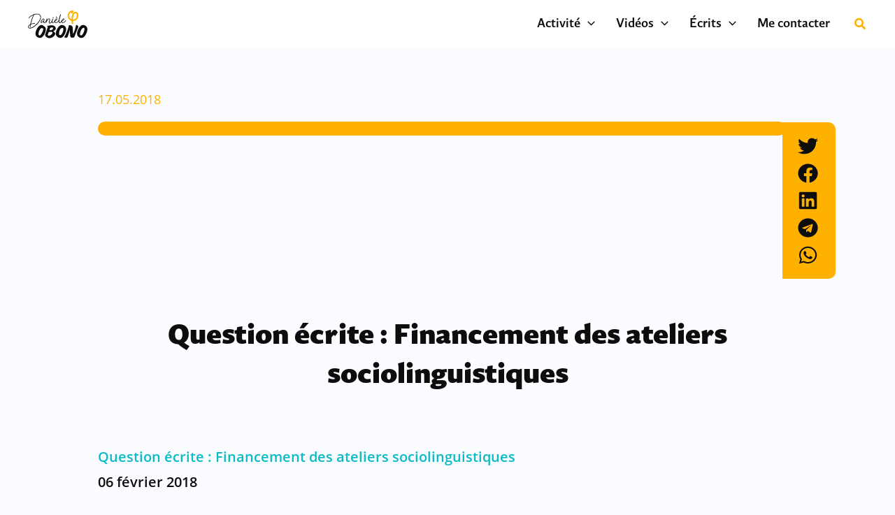

--- FILE ---
content_type: text/css;charset=utf-8
request_url: https://use.typekit.net/qts1yil.css?ver=2.1.1
body_size: 1275
content:
/*
 * The Typekit service used to deliver this font or fonts for use on websites
 * is provided by Adobe and is subject to these Terms of Use
 * http://www.adobe.com/products/eulas/tou_typekit. For font license
 * information, see the list below.
 *
 * guyot-sans:
 *   - http://typekit.com/eulas/00000000000000007750b437
 *   - http://typekit.com/eulas/00000000000000007750b438
 *   - http://typekit.com/eulas/00000000000000007750b439
 *   - http://typekit.com/eulas/00000000000000007750b43a
 *   - http://typekit.com/eulas/00000000000000007750b43c
 *   - http://typekit.com/eulas/00000000000000007750b43b
 *   - http://typekit.com/eulas/00000000000000007750b43d
 *   - http://typekit.com/eulas/00000000000000007750b43e
 *   - http://typekit.com/eulas/00000000000000007750b43f
 *   - http://typekit.com/eulas/00000000000000007750b440
 *   - http://typekit.com/eulas/00000000000000007750b441
 *   - http://typekit.com/eulas/00000000000000007750b444
 *   - http://typekit.com/eulas/00000000000000007750b442
 *   - http://typekit.com/eulas/00000000000000007750b443
 * open-sans:
 *   - http://typekit.com/eulas/00000000000000007735a061
 *   - http://typekit.com/eulas/00000000000000007735a069
 *   - http://typekit.com/eulas/00000000000000007735a06d
 *   - http://typekit.com/eulas/00000000000000007735a06f
 *   - http://typekit.com/eulas/00000000000000007735a072
 *   - http://typekit.com/eulas/00000000000000007735a075
 *   - http://typekit.com/eulas/00000000000000007735a077
 *   - http://typekit.com/eulas/00000000000000007735a07a
 *   - http://typekit.com/eulas/00000000000000007735a07c
 *   - http://typekit.com/eulas/00000000000000007735a07e
 *
 * © 2009-2026 Adobe Systems Incorporated. All Rights Reserved.
 */
/*{"last_published":"2024-01-09 13:35:46 UTC"}*/

@import url("https://p.typekit.net/p.css?s=1&k=qts1yil&ht=tk&f=14541.14542.14543.14544.14545.14546.14547.14548.14549.14550.53928.53929.53930.53931.53932.53933.53934.53935.53936.53937.53938.53939.53940.53941&a=65868645&app=typekit&e=css");

@font-face {
font-family:"open-sans";
src:url("https://use.typekit.net/af/8939f9/00000000000000007735a061/30/l?subset_id=2&fvd=n7&v=3") format("woff2"),url("https://use.typekit.net/af/8939f9/00000000000000007735a061/30/d?subset_id=2&fvd=n7&v=3") format("woff"),url("https://use.typekit.net/af/8939f9/00000000000000007735a061/30/a?subset_id=2&fvd=n7&v=3") format("opentype");
font-display:auto;font-style:normal;font-weight:700;font-stretch:normal;
}

@font-face {
font-family:"open-sans";
src:url("https://use.typekit.net/af/cb3467/00000000000000007735a069/30/l?subset_id=2&fvd=i7&v=3") format("woff2"),url("https://use.typekit.net/af/cb3467/00000000000000007735a069/30/d?subset_id=2&fvd=i7&v=3") format("woff"),url("https://use.typekit.net/af/cb3467/00000000000000007735a069/30/a?subset_id=2&fvd=i7&v=3") format("opentype");
font-display:auto;font-style:italic;font-weight:700;font-stretch:normal;
}

@font-face {
font-family:"open-sans";
src:url("https://use.typekit.net/af/dabd7c/00000000000000007735a06d/30/l?subset_id=2&fvd=n8&v=3") format("woff2"),url("https://use.typekit.net/af/dabd7c/00000000000000007735a06d/30/d?subset_id=2&fvd=n8&v=3") format("woff"),url("https://use.typekit.net/af/dabd7c/00000000000000007735a06d/30/a?subset_id=2&fvd=n8&v=3") format("opentype");
font-display:auto;font-style:normal;font-weight:800;font-stretch:normal;
}

@font-face {
font-family:"open-sans";
src:url("https://use.typekit.net/af/4e3fed/00000000000000007735a06f/30/l?subset_id=2&fvd=i8&v=3") format("woff2"),url("https://use.typekit.net/af/4e3fed/00000000000000007735a06f/30/d?subset_id=2&fvd=i8&v=3") format("woff"),url("https://use.typekit.net/af/4e3fed/00000000000000007735a06f/30/a?subset_id=2&fvd=i8&v=3") format("opentype");
font-display:auto;font-style:italic;font-weight:800;font-stretch:normal;
}

@font-face {
font-family:"open-sans";
src:url("https://use.typekit.net/af/d4e28f/00000000000000007735a072/30/l?subset_id=2&fvd=i4&v=3") format("woff2"),url("https://use.typekit.net/af/d4e28f/00000000000000007735a072/30/d?subset_id=2&fvd=i4&v=3") format("woff"),url("https://use.typekit.net/af/d4e28f/00000000000000007735a072/30/a?subset_id=2&fvd=i4&v=3") format("opentype");
font-display:auto;font-style:italic;font-weight:400;font-stretch:normal;
}

@font-face {
font-family:"open-sans";
src:url("https://use.typekit.net/af/1c0a46/00000000000000007735a075/30/l?primer=7cdcb44be4a7db8877ffa5c0007b8dd865b3bbc383831fe2ea177f62257a9191&fvd=n3&v=3") format("woff2"),url("https://use.typekit.net/af/1c0a46/00000000000000007735a075/30/d?primer=7cdcb44be4a7db8877ffa5c0007b8dd865b3bbc383831fe2ea177f62257a9191&fvd=n3&v=3") format("woff"),url("https://use.typekit.net/af/1c0a46/00000000000000007735a075/30/a?primer=7cdcb44be4a7db8877ffa5c0007b8dd865b3bbc383831fe2ea177f62257a9191&fvd=n3&v=3") format("opentype");
font-display:auto;font-style:normal;font-weight:300;font-stretch:normal;
}

@font-face {
font-family:"open-sans";
src:url("https://use.typekit.net/af/3942a0/00000000000000007735a077/30/l?subset_id=2&fvd=i3&v=3") format("woff2"),url("https://use.typekit.net/af/3942a0/00000000000000007735a077/30/d?subset_id=2&fvd=i3&v=3") format("woff"),url("https://use.typekit.net/af/3942a0/00000000000000007735a077/30/a?subset_id=2&fvd=i3&v=3") format("opentype");
font-display:auto;font-style:italic;font-weight:300;font-stretch:normal;
}

@font-face {
font-family:"open-sans";
src:url("https://use.typekit.net/af/f18587/00000000000000007735a07a/30/l?subset_id=2&fvd=n4&v=3") format("woff2"),url("https://use.typekit.net/af/f18587/00000000000000007735a07a/30/d?subset_id=2&fvd=n4&v=3") format("woff"),url("https://use.typekit.net/af/f18587/00000000000000007735a07a/30/a?subset_id=2&fvd=n4&v=3") format("opentype");
font-display:auto;font-style:normal;font-weight:400;font-stretch:normal;
}

@font-face {
font-family:"open-sans";
src:url("https://use.typekit.net/af/8c3639/00000000000000007735a07c/30/l?subset_id=2&fvd=n6&v=3") format("woff2"),url("https://use.typekit.net/af/8c3639/00000000000000007735a07c/30/d?subset_id=2&fvd=n6&v=3") format("woff"),url("https://use.typekit.net/af/8c3639/00000000000000007735a07c/30/a?subset_id=2&fvd=n6&v=3") format("opentype");
font-display:auto;font-style:normal;font-weight:600;font-stretch:normal;
}

@font-face {
font-family:"open-sans";
src:url("https://use.typekit.net/af/2c3e43/00000000000000007735a07e/30/l?subset_id=2&fvd=i6&v=3") format("woff2"),url("https://use.typekit.net/af/2c3e43/00000000000000007735a07e/30/d?subset_id=2&fvd=i6&v=3") format("woff"),url("https://use.typekit.net/af/2c3e43/00000000000000007735a07e/30/a?subset_id=2&fvd=i6&v=3") format("opentype");
font-display:auto;font-style:italic;font-weight:600;font-stretch:normal;
}

@font-face {
font-family:"guyot-sans";
src:url("https://use.typekit.net/af/14b006/00000000000000007750b437/30/l?subset_id=2&fvd=n4&v=3") format("woff2"),url("https://use.typekit.net/af/14b006/00000000000000007750b437/30/d?subset_id=2&fvd=n4&v=3") format("woff"),url("https://use.typekit.net/af/14b006/00000000000000007750b437/30/a?subset_id=2&fvd=n4&v=3") format("opentype");
font-display:auto;font-style:normal;font-weight:400;font-stretch:normal;
}

@font-face {
font-family:"guyot-sans";
src:url("https://use.typekit.net/af/3e5ed6/00000000000000007750b438/30/l?subset_id=2&fvd=n3&v=3") format("woff2"),url("https://use.typekit.net/af/3e5ed6/00000000000000007750b438/30/d?subset_id=2&fvd=n3&v=3") format("woff"),url("https://use.typekit.net/af/3e5ed6/00000000000000007750b438/30/a?subset_id=2&fvd=n3&v=3") format("opentype");
font-display:auto;font-style:normal;font-weight:300;font-stretch:normal;
}

@font-face {
font-family:"guyot-sans";
src:url("https://use.typekit.net/af/f51384/00000000000000007750b439/30/l?subset_id=2&fvd=n6&v=3") format("woff2"),url("https://use.typekit.net/af/f51384/00000000000000007750b439/30/d?subset_id=2&fvd=n6&v=3") format("woff"),url("https://use.typekit.net/af/f51384/00000000000000007750b439/30/a?subset_id=2&fvd=n6&v=3") format("opentype");
font-display:auto;font-style:normal;font-weight:600;font-stretch:normal;
}

@font-face {
font-family:"guyot-sans";
src:url("https://use.typekit.net/af/1b7af9/00000000000000007750b43a/30/l?subset_id=2&fvd=i7&v=3") format("woff2"),url("https://use.typekit.net/af/1b7af9/00000000000000007750b43a/30/d?subset_id=2&fvd=i7&v=3") format("woff"),url("https://use.typekit.net/af/1b7af9/00000000000000007750b43a/30/a?subset_id=2&fvd=i7&v=3") format("opentype");
font-display:auto;font-style:italic;font-weight:700;font-stretch:normal;
}

@font-face {
font-family:"guyot-sans";
src:url("https://use.typekit.net/af/237d3e/00000000000000007750b43c/30/l?subset_id=2&fvd=i4&v=3") format("woff2"),url("https://use.typekit.net/af/237d3e/00000000000000007750b43c/30/d?subset_id=2&fvd=i4&v=3") format("woff"),url("https://use.typekit.net/af/237d3e/00000000000000007750b43c/30/a?subset_id=2&fvd=i4&v=3") format("opentype");
font-display:auto;font-style:italic;font-weight:400;font-stretch:normal;
}

@font-face {
font-family:"guyot-sans";
src:url("https://use.typekit.net/af/aaa525/00000000000000007750b43b/30/l?subset_id=2&fvd=i8&v=3") format("woff2"),url("https://use.typekit.net/af/aaa525/00000000000000007750b43b/30/d?subset_id=2&fvd=i8&v=3") format("woff"),url("https://use.typekit.net/af/aaa525/00000000000000007750b43b/30/a?subset_id=2&fvd=i8&v=3") format("opentype");
font-display:auto;font-style:italic;font-weight:800;font-stretch:normal;
}

@font-face {
font-family:"guyot-sans";
src:url("https://use.typekit.net/af/b3e201/00000000000000007750b43d/30/l?subset_id=2&fvd=i2&v=3") format("woff2"),url("https://use.typekit.net/af/b3e201/00000000000000007750b43d/30/d?subset_id=2&fvd=i2&v=3") format("woff"),url("https://use.typekit.net/af/b3e201/00000000000000007750b43d/30/a?subset_id=2&fvd=i2&v=3") format("opentype");
font-display:auto;font-style:italic;font-weight:200;font-stretch:normal;
}

@font-face {
font-family:"guyot-sans";
src:url("https://use.typekit.net/af/4d48e9/00000000000000007750b43e/30/l?subset_id=2&fvd=n8&v=3") format("woff2"),url("https://use.typekit.net/af/4d48e9/00000000000000007750b43e/30/d?subset_id=2&fvd=n8&v=3") format("woff"),url("https://use.typekit.net/af/4d48e9/00000000000000007750b43e/30/a?subset_id=2&fvd=n8&v=3") format("opentype");
font-display:auto;font-style:normal;font-weight:800;font-stretch:normal;
}

@font-face {
font-family:"guyot-sans";
src:url("https://use.typekit.net/af/c9d82b/00000000000000007750b43f/30/l?subset_id=2&fvd=i3&v=3") format("woff2"),url("https://use.typekit.net/af/c9d82b/00000000000000007750b43f/30/d?subset_id=2&fvd=i3&v=3") format("woff"),url("https://use.typekit.net/af/c9d82b/00000000000000007750b43f/30/a?subset_id=2&fvd=i3&v=3") format("opentype");
font-display:auto;font-style:italic;font-weight:300;font-stretch:normal;
}

@font-face {
font-family:"guyot-sans";
src:url("https://use.typekit.net/af/eb02c9/00000000000000007750b440/30/l?subset_id=2&fvd=i6&v=3") format("woff2"),url("https://use.typekit.net/af/eb02c9/00000000000000007750b440/30/d?subset_id=2&fvd=i6&v=3") format("woff"),url("https://use.typekit.net/af/eb02c9/00000000000000007750b440/30/a?subset_id=2&fvd=i6&v=3") format("opentype");
font-display:auto;font-style:italic;font-weight:600;font-stretch:normal;
}

@font-face {
font-family:"guyot-sans";
src:url("https://use.typekit.net/af/574c7a/00000000000000007750b441/30/l?subset_id=2&fvd=i9&v=3") format("woff2"),url("https://use.typekit.net/af/574c7a/00000000000000007750b441/30/d?subset_id=2&fvd=i9&v=3") format("woff"),url("https://use.typekit.net/af/574c7a/00000000000000007750b441/30/a?subset_id=2&fvd=i9&v=3") format("opentype");
font-display:auto;font-style:italic;font-weight:900;font-stretch:normal;
}

@font-face {
font-family:"guyot-sans";
src:url("https://use.typekit.net/af/9f863c/00000000000000007750b444/30/l?subset_id=2&fvd=n7&v=3") format("woff2"),url("https://use.typekit.net/af/9f863c/00000000000000007750b444/30/d?subset_id=2&fvd=n7&v=3") format("woff"),url("https://use.typekit.net/af/9f863c/00000000000000007750b444/30/a?subset_id=2&fvd=n7&v=3") format("opentype");
font-display:auto;font-style:normal;font-weight:700;font-stretch:normal;
}

@font-face {
font-family:"guyot-sans";
src:url("https://use.typekit.net/af/33c90d/00000000000000007750b442/30/l?primer=7cdcb44be4a7db8877ffa5c0007b8dd865b3bbc383831fe2ea177f62257a9191&fvd=n9&v=3") format("woff2"),url("https://use.typekit.net/af/33c90d/00000000000000007750b442/30/d?primer=7cdcb44be4a7db8877ffa5c0007b8dd865b3bbc383831fe2ea177f62257a9191&fvd=n9&v=3") format("woff"),url("https://use.typekit.net/af/33c90d/00000000000000007750b442/30/a?primer=7cdcb44be4a7db8877ffa5c0007b8dd865b3bbc383831fe2ea177f62257a9191&fvd=n9&v=3") format("opentype");
font-display:auto;font-style:normal;font-weight:900;font-stretch:normal;
}

@font-face {
font-family:"guyot-sans";
src:url("https://use.typekit.net/af/983941/00000000000000007750b443/30/l?subset_id=2&fvd=n2&v=3") format("woff2"),url("https://use.typekit.net/af/983941/00000000000000007750b443/30/d?subset_id=2&fvd=n2&v=3") format("woff"),url("https://use.typekit.net/af/983941/00000000000000007750b443/30/a?subset_id=2&fvd=n2&v=3") format("opentype");
font-display:auto;font-style:normal;font-weight:200;font-stretch:normal;
}

.tk-open-sans { font-family: "open-sans",sans-serif; }
.tk-guyot-sans { font-family: "guyot-sans",sans-serif; }


--- FILE ---
content_type: text/css
request_url: https://deputee-obono.fr/wp-content/uploads/elementor/css/post-14131.css?ver=1768558638
body_size: 350
content:
.elementor-kit-14131{--e-global-color-primary:#0D0D0D;--e-global-color-secondary:#E9EDF3;--e-global-color-text:#0D0D0D;--e-global-color-accent:#FFB100;--e-global-color-4677df6:#FFFFFF;--e-global-color-9b2826b:#FAFCFF;--e-global-typography-primary-font-family:"guyot-sans";--e-global-typography-primary-font-size:24px;--e-global-typography-primary-font-weight:700;--e-global-typography-secondary-font-family:"guyot-sans";--e-global-typography-secondary-font-size:22px;--e-global-typography-secondary-font-weight:600;--e-global-typography-text-font-family:"open-sans";--e-global-typography-text-font-size:21px;--e-global-typography-text-font-weight:300;--e-global-typography-accent-font-family:"Roboto";--e-global-typography-accent-font-weight:500;}.elementor-kit-14131 e-page-transition{background-color:#FFBC7D;}.elementor-section.elementor-section-boxed > .elementor-container{max-width:1200px;}.e-con{--container-max-width:1200px;}.elementor-widget:not(:last-child){--kit-widget-spacing:20px;}.elementor-element{--widgets-spacing:20px 20px;--widgets-spacing-row:20px;--widgets-spacing-column:20px;}{}h1.entry-title{display:var(--page-title-display);}@media(max-width:1200px){.elementor-section.elementor-section-boxed > .elementor-container{max-width:1024px;}.e-con{--container-max-width:1024px;}}@media(max-width:800px){.elementor-section.elementor-section-boxed > .elementor-container{max-width:767px;}.e-con{--container-max-width:767px;}}

--- FILE ---
content_type: text/css
request_url: https://deputee-obono.fr/wp-content/uploads/elementor/css/post-14654.css?ver=1768559089
body_size: 2051
content:
.elementor-14654 .elementor-element.elementor-element-323805e0{--display:flex;--flex-direction:column;--container-widget-width:100%;--container-widget-height:initial;--container-widget-flex-grow:0;--container-widget-align-self:initial;--flex-wrap-mobile:wrap;--margin-top:50px;--margin-bottom:0px;--margin-left:0px;--margin-right:0px;}.elementor-widget-post-info .elementor-icon-list-item:not(:last-child):after{border-color:var( --e-global-color-text );}.elementor-widget-post-info .elementor-icon-list-icon i{color:var( --e-global-color-primary );}.elementor-widget-post-info .elementor-icon-list-icon svg{fill:var( --e-global-color-primary );}.elementor-widget-post-info .elementor-icon-list-text, .elementor-widget-post-info .elementor-icon-list-text a{color:var( --e-global-color-secondary );}.elementor-widget-post-info .elementor-icon-list-item{font-family:var( --e-global-typography-text-font-family ), Sans-serif;font-size:var( --e-global-typography-text-font-size );font-weight:var( --e-global-typography-text-font-weight );}.elementor-14654 .elementor-element.elementor-element-5b027179{margin:0px 0px calc(var(--kit-widget-spacing, 0px) + 0px) 90px;padding:0px 0px 0px 0px;}.elementor-14654 .elementor-element.elementor-element-5b027179 .elementor-icon-list-item:not(:last-child):after{content:"";border-color:#ddd;}.elementor-14654 .elementor-element.elementor-element-5b027179 .elementor-icon-list-items:not(.elementor-inline-items) .elementor-icon-list-item:not(:last-child):after{border-top-style:solid;border-top-width:1px;}.elementor-14654 .elementor-element.elementor-element-5b027179 .elementor-icon-list-items.elementor-inline-items .elementor-icon-list-item:not(:last-child):after{border-left-style:solid;}.elementor-14654 .elementor-element.elementor-element-5b027179 .elementor-inline-items .elementor-icon-list-item:not(:last-child):after{border-left-width:1px;}.elementor-14654 .elementor-element.elementor-element-5b027179 .elementor-icon-list-icon{width:14px;}.elementor-14654 .elementor-element.elementor-element-5b027179 .elementor-icon-list-icon i{font-size:14px;}.elementor-14654 .elementor-element.elementor-element-5b027179 .elementor-icon-list-icon svg{--e-icon-list-icon-size:14px;}body:not(.rtl) .elementor-14654 .elementor-element.elementor-element-5b027179 .elementor-icon-list-text{padding-left:10px;}body.rtl .elementor-14654 .elementor-element.elementor-element-5b027179 .elementor-icon-list-text{padding-right:10px;}.elementor-14654 .elementor-element.elementor-element-5b027179 .elementor-icon-list-text, .elementor-14654 .elementor-element.elementor-element-5b027179 .elementor-icon-list-text a{color:var( --e-global-color-accent );}.elementor-14654 .elementor-element.elementor-element-5b027179 .elementor-icon-list-item{font-family:"open-sans", Sans-serif;font-size:18px;font-weight:400;}.elementor-14654 .elementor-element.elementor-element-5bfe3079{--display:flex;--flex-direction:row;--container-widget-width:calc( ( 1 - var( --container-widget-flex-grow ) ) * 100% );--container-widget-height:100%;--container-widget-flex-grow:1;--container-widget-align-self:stretch;--flex-wrap-mobile:wrap;--align-items:flex-start;--gap:0px 0px;--row-gap:0px;--column-gap:0px;}.elementor-14654 .elementor-element.elementor-element-5599cb0c{--display:flex;--flex-direction:column;--container-widget-width:100%;--container-widget-height:initial;--container-widget-flex-grow:0;--container-widget-align-self:initial;--flex-wrap-mobile:wrap;--gap:0px 0px;--row-gap:0px;--column-gap:0px;--border-radius:10px 10px 10px 10px;--margin-top:0px;--margin-bottom:0px;--margin-left:100px;--margin-right:-17px;--z-index:0;}.elementor-14654 .elementor-element.elementor-element-5599cb0c:not(.elementor-motion-effects-element-type-background), .elementor-14654 .elementor-element.elementor-element-5599cb0c > .elementor-motion-effects-container > .elementor-motion-effects-layer{background-color:var( --e-global-color-accent );}.elementor-14654 .elementor-element.elementor-element-5599cb0c.e-con{--flex-grow:0;--flex-shrink:0;}.elementor-widget-theme-post-featured-image .widget-image-caption{color:var( --e-global-color-text );font-family:var( --e-global-typography-text-font-family ), Sans-serif;font-size:var( --e-global-typography-text-font-size );font-weight:var( --e-global-typography-text-font-weight );}.elementor-14654 .elementor-element.elementor-element-162bac0c{margin:-25px -22px calc(var(--kit-widget-spacing, 0px) + 0px) 0px;}.elementor-14654 .elementor-element.elementor-element-162bac0c.elementor-element{--align-self:flex-start;}.elementor-14654 .elementor-element.elementor-element-162bac0c img{border-radius:10px 0px 10px 10px;}.elementor-14654 .elementor-element.elementor-element-ca247da{--display:flex;--flex-direction:column;--container-widget-width:100%;--container-widget-height:initial;--container-widget-flex-grow:0;--container-widget-align-self:initial;--flex-wrap-mobile:wrap;--gap:0px 0px;--row-gap:0px;--column-gap:0px;border-style:none;--border-style:none;--border-radius:30px 30px 30px 30px;--margin-top:-9px;--margin-bottom:0px;--margin-left:0px;--margin-right:77px;--z-index:0;}.elementor-14654 .elementor-element.elementor-element-ca247da.e-con{--flex-grow:0;--flex-shrink:0;}.elementor-14654 .elementor-element.elementor-element-2b0dc7bb{width:var( --container-widget-width, 133.171% );max-width:133.171%;background-color:var( --e-global-color-accent );margin:0px 0px calc(var(--kit-widget-spacing, 0px) + 0px) 2px;padding:15px 10px 15px 10px;--container-widget-width:133.171%;--container-widget-flex-grow:0;border-radius:0px 10px 10px 0px;--grid-side-margin:0px;--grid-column-gap:0px;--grid-row-gap:0.1rem;--grid-bottom-margin:0.1rem;--e-share-buttons-primary-color:#FFFFFF00;--e-share-buttons-secondary-color:var( --e-global-color-primary );}.elementor-14654 .elementor-element.elementor-element-2b0dc7bb.elementor-element{--flex-grow:0;--flex-shrink:0;}.elementor-14654 .elementor-element.elementor-element-2b0dc7bb .elementor-share-btn{font-size:calc(1.5px * 10);height:2.5em;border-width:0px;}.elementor-14654 .elementor-element.elementor-element-2b0dc7bb .elementor-share-btn__icon{--e-share-buttons-icon-size:1.9em;}.elementor-14654 .elementor-element.elementor-element-5fd6b5da{--display:flex;--margin-top:25px;--margin-bottom:20px;--margin-left:0px;--margin-right:0px;}.elementor-widget-theme-post-title .elementor-heading-title{font-family:var( --e-global-typography-primary-font-family ), Sans-serif;font-size:var( --e-global-typography-primary-font-size );font-weight:var( --e-global-typography-primary-font-weight );color:var( --e-global-color-primary );}.elementor-14654 .elementor-element.elementor-element-53124dd6{text-align:center;}.elementor-14654 .elementor-element.elementor-element-53124dd6 .elementor-heading-title{font-family:"guyot-sans", Sans-serif;font-size:40px;font-weight:900;}.elementor-14654 .elementor-element.elementor-element-65b534b7{--display:flex;}.elementor-widget-theme-post-content{color:var( --e-global-color-text );font-family:var( --e-global-typography-text-font-family ), Sans-serif;font-size:var( --e-global-typography-text-font-size );font-weight:var( --e-global-typography-text-font-weight );}.elementor-14654 .elementor-element.elementor-element-4c85ed15{font-family:"open-sans", Sans-serif;font-size:21px;font-weight:300;}.elementor-14654 .elementor-element.elementor-element-431b9767{--display:flex;--min-height:557px;--flex-direction:column;--container-widget-width:100%;--container-widget-height:initial;--container-widget-flex-grow:0;--container-widget-align-self:initial;--flex-wrap-mobile:wrap;border-style:none;--border-style:none;--margin-top:50px;--margin-bottom:100px;--margin-left:0px;--margin-right:0px;--padding-top:121px;--padding-bottom:0px;--padding-left:0px;--padding-right:0px;}.elementor-14654 .elementor-element.elementor-element-431b9767:not(.elementor-motion-effects-element-type-background), .elementor-14654 .elementor-element.elementor-element-431b9767 > .elementor-motion-effects-container > .elementor-motion-effects-layer{background-image:url("https://deputee-obono.fr/wp-content/uploads/2024/01/BarreJauneBasModeleArticle-vfine.png");background-position:0px -200px;background-repeat:no-repeat;background-size:cover;}.elementor-widget-heading .elementor-heading-title{font-family:var( --e-global-typography-primary-font-family ), Sans-serif;font-size:var( --e-global-typography-primary-font-size );font-weight:var( --e-global-typography-primary-font-weight );color:var( --e-global-color-primary );}.elementor-14654 .elementor-element.elementor-element-545f86fc{margin:10px 0px calc(var(--kit-widget-spacing, 0px) + 0px) -50px;}.elementor-14654 .elementor-element.elementor-element-545f86fc .elementor-heading-title{font-family:"guyot-sans", Sans-serif;font-size:30px;font-weight:900;}.elementor-14654 .elementor-element.elementor-element-b5c9c15{--swiper-slides-to-display:3;--swiper-slides-gap:40px;margin:0px 0px calc(var(--kit-widget-spacing, 0px) + 0px) 0px;padding:0px 0px 0px 0px;--swiper-pagination-size:15px;--dots-normal-color:var( --e-global-color-accent );--swiper-pagination-spacing:49px;}body.elementor-page-14654:not(.elementor-motion-effects-element-type-background), body.elementor-page-14654 > .elementor-motion-effects-container > .elementor-motion-effects-layer{background-color:var( --e-global-color-9b2826b );}body.elementor-page-14654{margin:0px 0px 0px 0px;padding:0px 0px 0px 0px;}@media(min-width:801px){.elementor-14654 .elementor-element.elementor-element-5599cb0c{--width:82%;}.elementor-14654 .elementor-element.elementor-element-ca247da{--width:8%;}.elementor-14654 .elementor-element.elementor-element-5fd6b5da{--content-width:1000px;}.elementor-14654 .elementor-element.elementor-element-65b534b7{--content-width:1000px;}}@media(max-width:1200px){.elementor-14654 .elementor-element.elementor-element-323805e0{--margin-top:40px;--margin-bottom:5px;--margin-left:5px;--margin-right:0px;--padding-top:0px;--padding-bottom:0px;--padding-left:0px;--padding-right:0px;}.elementor-widget-post-info .elementor-icon-list-item{font-size:var( --e-global-typography-text-font-size );}.elementor-14654 .elementor-element.elementor-element-5b027179{margin:0px 0px calc(var(--kit-widget-spacing, 0px) + 0px) 0px;padding:0px 0px 0px 30px;}.elementor-14654 .elementor-element.elementor-element-5bfe3079{--flex-wrap:wrap;--margin-top:0px;--margin-bottom:0px;--margin-left:0px;--margin-right:0px;--padding-top:0px;--padding-bottom:0px;--padding-left:50px;--padding-right:50px;}.elementor-14654 .elementor-element.elementor-element-5599cb0c{--justify-content:center;--border-radius:10px 10px 0px 10px;--margin-top:0px;--margin-bottom:0px;--margin-left:0px;--margin-right:0px;--padding-top:0px;--padding-bottom:10px;--padding-left:10px;--padding-right:0px;}.elementor-widget-theme-post-featured-image .widget-image-caption{font-size:var( --e-global-typography-text-font-size );}.elementor-14654 .elementor-element.elementor-element-162bac0c{margin:0px 0px calc(var(--kit-widget-spacing, 0px) + 0px) 0px;}.elementor-14654 .elementor-element.elementor-element-162bac0c img{border-radius:10px 10px 10px 10px;}.elementor-14654 .elementor-element.elementor-element-ca247da{--align-items:flex-end;--container-widget-width:calc( ( 1 - var( --container-widget-flex-grow ) ) * 100% );--border-radius:0px 0px 0px 0px;--margin-top:0px;--margin-bottom:0px;--margin-left:0px;--margin-right:0px;--padding-top:0px;--padding-bottom:0px;--padding-left:0px;--padding-right:0px;}.elementor-14654 .elementor-element.elementor-element-2b0dc7bb{margin:-3px 0px calc(var(--kit-widget-spacing, 0px) + 0px) 0px;padding:5px 5px 5px 5px;--container-widget-width:230px;--container-widget-flex-grow:0;width:var( --container-widget-width, 230px );max-width:230px;border-radius:0px 0px 10px 10px;} .elementor-14654 .elementor-element.elementor-element-2b0dc7bb{--grid-side-margin:0px;--grid-column-gap:0px;--grid-row-gap:0.1rem;--grid-bottom-margin:0.1rem;}.elementor-14654 .elementor-element.elementor-element-5fd6b5da{--flex-direction:column;--container-widget-width:calc( ( 1 - var( --container-widget-flex-grow ) ) * 100% );--container-widget-height:initial;--container-widget-flex-grow:0;--container-widget-align-self:initial;--flex-wrap-mobile:wrap;--align-items:center;--margin-top:50px;--margin-bottom:0px;--margin-left:0px;--margin-right:0px;--padding-top:0px;--padding-bottom:0px;--padding-left:50px;--padding-right:50px;}.elementor-widget-theme-post-title .elementor-heading-title{font-size:var( --e-global-typography-primary-font-size );}.elementor-14654 .elementor-element.elementor-element-53124dd6 .elementor-heading-title{font-size:30px;}.elementor-14654 .elementor-element.elementor-element-65b534b7{--margin-top:0px;--margin-bottom:0px;--margin-left:0px;--margin-right:0px;--padding-top:50px;--padding-bottom:0px;--padding-left:50px;--padding-right:50px;}.elementor-widget-theme-post-content{font-size:var( --e-global-typography-text-font-size );}.elementor-14654 .elementor-element.elementor-element-4c85ed15{margin:0px 0px calc(var(--kit-widget-spacing, 0px) + 0px) 0px;padding:0px 0px 0px 0px;}.elementor-14654 .elementor-element.elementor-element-431b9767{--min-height:387px;--justify-content:center;--padding-top:77px;--padding-bottom:0px;--padding-left:50px;--padding-right:50px;}.elementor-14654 .elementor-element.elementor-element-431b9767:not(.elementor-motion-effects-element-type-background), .elementor-14654 .elementor-element.elementor-element-431b9767 > .elementor-motion-effects-container > .elementor-motion-effects-layer{background-position:-126px -101px;background-size:auto;}.elementor-widget-heading .elementor-heading-title{font-size:var( --e-global-typography-primary-font-size );}.elementor-14654 .elementor-element.elementor-element-545f86fc{text-align:center;}.elementor-14654 .elementor-element.elementor-element-b5c9c15{--swiper-slides-to-display:1;--swiper-slides-gap:40px;margin:0px 0px calc(var(--kit-widget-spacing, 0px) + 0px) 0px;padding:0px 0px 0px 0px;}.elementor-14654 .elementor-element.elementor-element-b5c9c15.elementor-element{--flex-grow:0;--flex-shrink:1;}}@media(max-width:800px){.elementor-14654 .elementor-element.elementor-element-323805e0{--margin-top:20px;--margin-bottom:5px;--margin-left:5px;--margin-right:0px;}.elementor-widget-post-info .elementor-icon-list-item{font-size:var( --e-global-typography-text-font-size );}.elementor-14654 .elementor-element.elementor-element-5b027179{margin:0px 0px calc(var(--kit-widget-spacing, 0px) + 0px) 0px;padding:0px 0px 0px 0px;}.elementor-14654 .elementor-element.elementor-element-5b027179 .elementor-icon-list-item{font-size:12px;}.elementor-14654 .elementor-element.elementor-element-5bfe3079{--gap:0px 0px;--row-gap:0px;--column-gap:0px;--margin-top:0px;--margin-bottom:0px;--margin-left:0px;--margin-right:0px;--padding-top:0px;--padding-bottom:0px;--padding-left:10px;--padding-right:10px;}.elementor-14654 .elementor-element.elementor-element-5599cb0c{--width:100%;--margin-top:0px;--margin-bottom:0px;--margin-left:0px;--margin-right:0px;--padding-top:0px;--padding-bottom:5px;--padding-left:5px;--padding-right:0px;}.elementor-widget-theme-post-featured-image .widget-image-caption{font-size:var( --e-global-typography-text-font-size );}.elementor-14654 .elementor-element.elementor-element-ca247da{--width:100%;--margin-top:-3px;--margin-bottom:0px;--margin-left:0px;--margin-right:0px;--padding-top:0px;--padding-bottom:0px;--padding-left:0px;--padding-right:0px;}.elementor-14654 .elementor-element.elementor-element-2b0dc7bb{margin:0px 0px calc(var(--kit-widget-spacing, 0px) + 0px) 0px;--container-widget-width:134px;--container-widget-flex-grow:0;width:var( --container-widget-width, 134px );max-width:134px;--grid-side-margin:0px;--grid-column-gap:0px;--grid-row-gap:0px;}.elementor-14654 .elementor-element.elementor-element-2b0dc7bb.elementor-element{--align-self:flex-end;} .elementor-14654 .elementor-element.elementor-element-2b0dc7bb{--grid-side-margin:0px;--grid-column-gap:0px;--grid-row-gap:0.1rem;--grid-bottom-margin:0.1rem;}.elementor-14654 .elementor-element.elementor-element-2b0dc7bb .elementor-share-btn{font-size:calc(0.9px * 10);}.elementor-14654 .elementor-element.elementor-element-5fd6b5da{--content-width:100%;--flex-direction:column;--container-widget-width:calc( ( 1 - var( --container-widget-flex-grow ) ) * 100% );--container-widget-height:initial;--container-widget-flex-grow:0;--container-widget-align-self:initial;--flex-wrap-mobile:wrap;--align-items:center;--margin-top:20px;--margin-bottom:20px;--margin-left:0px;--margin-right:20px;--padding-top:10px;--padding-bottom:0px;--padding-left:10px;--padding-right:10px;}.elementor-widget-theme-post-title .elementor-heading-title{font-size:var( --e-global-typography-primary-font-size );}.elementor-14654 .elementor-element.elementor-element-53124dd6{text-align:center;}.elementor-14654 .elementor-element.elementor-element-53124dd6 .elementor-heading-title{font-size:24px;}.elementor-14654 .elementor-element.elementor-element-65b534b7{--padding-top:20px;--padding-bottom:0px;--padding-left:20px;--padding-right:20px;}.elementor-widget-theme-post-content{font-size:var( --e-global-typography-text-font-size );}.elementor-14654 .elementor-element.elementor-element-431b9767:not(.elementor-motion-effects-element-type-background), .elementor-14654 .elementor-element.elementor-element-431b9767 > .elementor-motion-effects-container > .elementor-motion-effects-layer{background-position:0px -95px;}.elementor-14654 .elementor-element.elementor-element-431b9767{--margin-top:50px;--margin-bottom:50px;--margin-left:0px;--margin-right:0px;--padding-top:100px;--padding-bottom:0px;--padding-left:15px;--padding-right:15px;}.elementor-widget-heading .elementor-heading-title{font-size:var( --e-global-typography-primary-font-size );}.elementor-14654 .elementor-element.elementor-element-545f86fc{margin:0px 0px calc(var(--kit-widget-spacing, 0px) + 0px) 0px;}.elementor-14654 .elementor-element.elementor-element-545f86fc .elementor-heading-title{font-size:22px;}.elementor-14654 .elementor-element.elementor-element-b5c9c15{--swiper-slides-to-display:1;}}@media(max-width:1200px) and (min-width:801px){.elementor-14654 .elementor-element.elementor-element-5bfe3079{--content-width:1066px;}.elementor-14654 .elementor-element.elementor-element-5599cb0c{--width:100%;}.elementor-14654 .elementor-element.elementor-element-ca247da{--width:100%;}.elementor-14654 .elementor-element.elementor-element-5fd6b5da{--content-width:1050px;}.elementor-14654 .elementor-element.elementor-element-65b534b7{--content-width:1200px;}.elementor-14654 .elementor-element.elementor-element-431b9767{--content-width:500px;}}